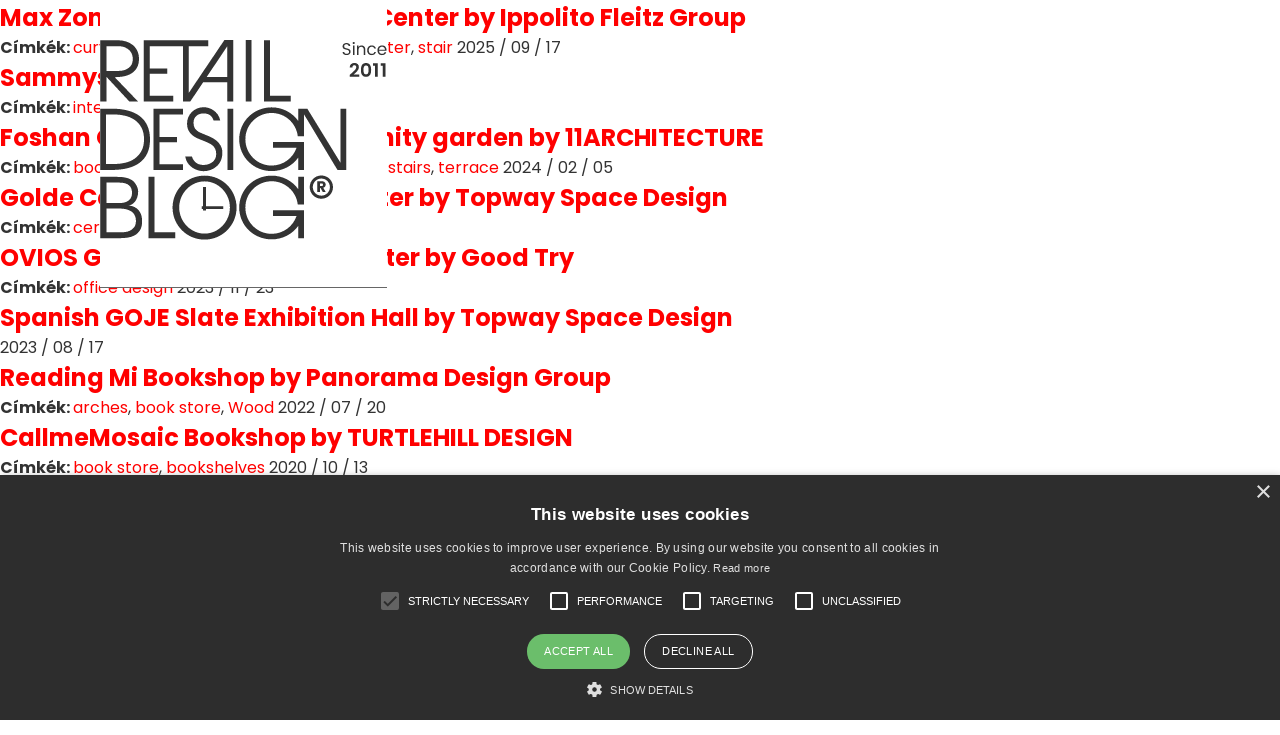

--- FILE ---
content_type: text/html; charset=UTF-8
request_url: https://retaildesignblog.net/locationcity/foshan/
body_size: 85849
content:
<!DOCTYPE html>
<html dir="ltr" lang="en-US">
<head>
	<meta http-equiv="Content-Type" content="text/html; charset=UTF-8" />
	<meta name="viewport" content="width=device-width, initial-scale=1, maximum-scale=1" />

	<title> &raquo; Cities &raquo; Foshan</title>

	<script src="https://retaildesignblog.net/wp-content/themes/rds-2023/j/jquery-2.2.4.min.js"></script>

	<meta name='robots' content='max-image-preview:large' />
	<style>img:is([sizes="auto" i], [sizes^="auto," i]) { contain-intrinsic-size: 3000px 1500px }</style>
	<link rel="alternate" type="application/rss+xml" title="Retail Design Blog &raquo; Feed" href="https://retaildesignblog.net/feed/" />
<link rel="alternate" type="application/rss+xml" title="Retail Design Blog &raquo; Comments Feed" href="https://retaildesignblog.net/comments/feed/" />
<link rel="alternate" type="application/rss+xml" title="Retail Design Blog &raquo; Foshan City Feed" href="https://retaildesignblog.net/locationcity/foshan/feed/" />
<link rel='stylesheet' id='wp-block-library-css' href='https://retaildesignblog.net/wp-includes/css/dist/block-library/style.min.css?ver=b0fb7232d24965701f17c24ea4af8207' type='text/css' media='all' />
<style id='classic-theme-styles-inline-css' type='text/css'>
/*! This file is auto-generated */
.wp-block-button__link{color:#fff;background-color:#32373c;border-radius:9999px;box-shadow:none;text-decoration:none;padding:calc(.667em + 2px) calc(1.333em + 2px);font-size:1.125em}.wp-block-file__button{background:#32373c;color:#fff;text-decoration:none}
</style>
<style id='global-styles-inline-css' type='text/css'>
:root{--wp--preset--aspect-ratio--square: 1;--wp--preset--aspect-ratio--4-3: 4/3;--wp--preset--aspect-ratio--3-4: 3/4;--wp--preset--aspect-ratio--3-2: 3/2;--wp--preset--aspect-ratio--2-3: 2/3;--wp--preset--aspect-ratio--16-9: 16/9;--wp--preset--aspect-ratio--9-16: 9/16;--wp--preset--color--black: #000000;--wp--preset--color--cyan-bluish-gray: #abb8c3;--wp--preset--color--white: #ffffff;--wp--preset--color--pale-pink: #f78da7;--wp--preset--color--vivid-red: #cf2e2e;--wp--preset--color--luminous-vivid-orange: #ff6900;--wp--preset--color--luminous-vivid-amber: #fcb900;--wp--preset--color--light-green-cyan: #7bdcb5;--wp--preset--color--vivid-green-cyan: #00d084;--wp--preset--color--pale-cyan-blue: #8ed1fc;--wp--preset--color--vivid-cyan-blue: #0693e3;--wp--preset--color--vivid-purple: #9b51e0;--wp--preset--gradient--vivid-cyan-blue-to-vivid-purple: linear-gradient(135deg,rgba(6,147,227,1) 0%,rgb(155,81,224) 100%);--wp--preset--gradient--light-green-cyan-to-vivid-green-cyan: linear-gradient(135deg,rgb(122,220,180) 0%,rgb(0,208,130) 100%);--wp--preset--gradient--luminous-vivid-amber-to-luminous-vivid-orange: linear-gradient(135deg,rgba(252,185,0,1) 0%,rgba(255,105,0,1) 100%);--wp--preset--gradient--luminous-vivid-orange-to-vivid-red: linear-gradient(135deg,rgba(255,105,0,1) 0%,rgb(207,46,46) 100%);--wp--preset--gradient--very-light-gray-to-cyan-bluish-gray: linear-gradient(135deg,rgb(238,238,238) 0%,rgb(169,184,195) 100%);--wp--preset--gradient--cool-to-warm-spectrum: linear-gradient(135deg,rgb(74,234,220) 0%,rgb(151,120,209) 20%,rgb(207,42,186) 40%,rgb(238,44,130) 60%,rgb(251,105,98) 80%,rgb(254,248,76) 100%);--wp--preset--gradient--blush-light-purple: linear-gradient(135deg,rgb(255,206,236) 0%,rgb(152,150,240) 100%);--wp--preset--gradient--blush-bordeaux: linear-gradient(135deg,rgb(254,205,165) 0%,rgb(254,45,45) 50%,rgb(107,0,62) 100%);--wp--preset--gradient--luminous-dusk: linear-gradient(135deg,rgb(255,203,112) 0%,rgb(199,81,192) 50%,rgb(65,88,208) 100%);--wp--preset--gradient--pale-ocean: linear-gradient(135deg,rgb(255,245,203) 0%,rgb(182,227,212) 50%,rgb(51,167,181) 100%);--wp--preset--gradient--electric-grass: linear-gradient(135deg,rgb(202,248,128) 0%,rgb(113,206,126) 100%);--wp--preset--gradient--midnight: linear-gradient(135deg,rgb(2,3,129) 0%,rgb(40,116,252) 100%);--wp--preset--font-size--small: 13px;--wp--preset--font-size--medium: 20px;--wp--preset--font-size--large: 36px;--wp--preset--font-size--x-large: 42px;--wp--preset--spacing--20: 0.44rem;--wp--preset--spacing--30: 0.67rem;--wp--preset--spacing--40: 1rem;--wp--preset--spacing--50: 1.5rem;--wp--preset--spacing--60: 2.25rem;--wp--preset--spacing--70: 3.38rem;--wp--preset--spacing--80: 5.06rem;--wp--preset--shadow--natural: 6px 6px 9px rgba(0, 0, 0, 0.2);--wp--preset--shadow--deep: 12px 12px 50px rgba(0, 0, 0, 0.4);--wp--preset--shadow--sharp: 6px 6px 0px rgba(0, 0, 0, 0.2);--wp--preset--shadow--outlined: 6px 6px 0px -3px rgba(255, 255, 255, 1), 6px 6px rgba(0, 0, 0, 1);--wp--preset--shadow--crisp: 6px 6px 0px rgba(0, 0, 0, 1);}:where(.is-layout-flex){gap: 0.5em;}:where(.is-layout-grid){gap: 0.5em;}body .is-layout-flex{display: flex;}.is-layout-flex{flex-wrap: wrap;align-items: center;}.is-layout-flex > :is(*, div){margin: 0;}body .is-layout-grid{display: grid;}.is-layout-grid > :is(*, div){margin: 0;}:where(.wp-block-columns.is-layout-flex){gap: 2em;}:where(.wp-block-columns.is-layout-grid){gap: 2em;}:where(.wp-block-post-template.is-layout-flex){gap: 1.25em;}:where(.wp-block-post-template.is-layout-grid){gap: 1.25em;}.has-black-color{color: var(--wp--preset--color--black) !important;}.has-cyan-bluish-gray-color{color: var(--wp--preset--color--cyan-bluish-gray) !important;}.has-white-color{color: var(--wp--preset--color--white) !important;}.has-pale-pink-color{color: var(--wp--preset--color--pale-pink) !important;}.has-vivid-red-color{color: var(--wp--preset--color--vivid-red) !important;}.has-luminous-vivid-orange-color{color: var(--wp--preset--color--luminous-vivid-orange) !important;}.has-luminous-vivid-amber-color{color: var(--wp--preset--color--luminous-vivid-amber) !important;}.has-light-green-cyan-color{color: var(--wp--preset--color--light-green-cyan) !important;}.has-vivid-green-cyan-color{color: var(--wp--preset--color--vivid-green-cyan) !important;}.has-pale-cyan-blue-color{color: var(--wp--preset--color--pale-cyan-blue) !important;}.has-vivid-cyan-blue-color{color: var(--wp--preset--color--vivid-cyan-blue) !important;}.has-vivid-purple-color{color: var(--wp--preset--color--vivid-purple) !important;}.has-black-background-color{background-color: var(--wp--preset--color--black) !important;}.has-cyan-bluish-gray-background-color{background-color: var(--wp--preset--color--cyan-bluish-gray) !important;}.has-white-background-color{background-color: var(--wp--preset--color--white) !important;}.has-pale-pink-background-color{background-color: var(--wp--preset--color--pale-pink) !important;}.has-vivid-red-background-color{background-color: var(--wp--preset--color--vivid-red) !important;}.has-luminous-vivid-orange-background-color{background-color: var(--wp--preset--color--luminous-vivid-orange) !important;}.has-luminous-vivid-amber-background-color{background-color: var(--wp--preset--color--luminous-vivid-amber) !important;}.has-light-green-cyan-background-color{background-color: var(--wp--preset--color--light-green-cyan) !important;}.has-vivid-green-cyan-background-color{background-color: var(--wp--preset--color--vivid-green-cyan) !important;}.has-pale-cyan-blue-background-color{background-color: var(--wp--preset--color--pale-cyan-blue) !important;}.has-vivid-cyan-blue-background-color{background-color: var(--wp--preset--color--vivid-cyan-blue) !important;}.has-vivid-purple-background-color{background-color: var(--wp--preset--color--vivid-purple) !important;}.has-black-border-color{border-color: var(--wp--preset--color--black) !important;}.has-cyan-bluish-gray-border-color{border-color: var(--wp--preset--color--cyan-bluish-gray) !important;}.has-white-border-color{border-color: var(--wp--preset--color--white) !important;}.has-pale-pink-border-color{border-color: var(--wp--preset--color--pale-pink) !important;}.has-vivid-red-border-color{border-color: var(--wp--preset--color--vivid-red) !important;}.has-luminous-vivid-orange-border-color{border-color: var(--wp--preset--color--luminous-vivid-orange) !important;}.has-luminous-vivid-amber-border-color{border-color: var(--wp--preset--color--luminous-vivid-amber) !important;}.has-light-green-cyan-border-color{border-color: var(--wp--preset--color--light-green-cyan) !important;}.has-vivid-green-cyan-border-color{border-color: var(--wp--preset--color--vivid-green-cyan) !important;}.has-pale-cyan-blue-border-color{border-color: var(--wp--preset--color--pale-cyan-blue) !important;}.has-vivid-cyan-blue-border-color{border-color: var(--wp--preset--color--vivid-cyan-blue) !important;}.has-vivid-purple-border-color{border-color: var(--wp--preset--color--vivid-purple) !important;}.has-vivid-cyan-blue-to-vivid-purple-gradient-background{background: var(--wp--preset--gradient--vivid-cyan-blue-to-vivid-purple) !important;}.has-light-green-cyan-to-vivid-green-cyan-gradient-background{background: var(--wp--preset--gradient--light-green-cyan-to-vivid-green-cyan) !important;}.has-luminous-vivid-amber-to-luminous-vivid-orange-gradient-background{background: var(--wp--preset--gradient--luminous-vivid-amber-to-luminous-vivid-orange) !important;}.has-luminous-vivid-orange-to-vivid-red-gradient-background{background: var(--wp--preset--gradient--luminous-vivid-orange-to-vivid-red) !important;}.has-very-light-gray-to-cyan-bluish-gray-gradient-background{background: var(--wp--preset--gradient--very-light-gray-to-cyan-bluish-gray) !important;}.has-cool-to-warm-spectrum-gradient-background{background: var(--wp--preset--gradient--cool-to-warm-spectrum) !important;}.has-blush-light-purple-gradient-background{background: var(--wp--preset--gradient--blush-light-purple) !important;}.has-blush-bordeaux-gradient-background{background: var(--wp--preset--gradient--blush-bordeaux) !important;}.has-luminous-dusk-gradient-background{background: var(--wp--preset--gradient--luminous-dusk) !important;}.has-pale-ocean-gradient-background{background: var(--wp--preset--gradient--pale-ocean) !important;}.has-electric-grass-gradient-background{background: var(--wp--preset--gradient--electric-grass) !important;}.has-midnight-gradient-background{background: var(--wp--preset--gradient--midnight) !important;}.has-small-font-size{font-size: var(--wp--preset--font-size--small) !important;}.has-medium-font-size{font-size: var(--wp--preset--font-size--medium) !important;}.has-large-font-size{font-size: var(--wp--preset--font-size--large) !important;}.has-x-large-font-size{font-size: var(--wp--preset--font-size--x-large) !important;}
:where(.wp-block-post-template.is-layout-flex){gap: 1.25em;}:where(.wp-block-post-template.is-layout-grid){gap: 1.25em;}
:where(.wp-block-columns.is-layout-flex){gap: 2em;}:where(.wp-block-columns.is-layout-grid){gap: 2em;}
:root :where(.wp-block-pullquote){font-size: 1.5em;line-height: 1.6;}
</style>
<link rel='stylesheet' id='theme-my-login-css' href='https://retaildesignblog.net/wp-content/plugins/theme-my-login/assets/styles/theme-my-login.min.css?ver=7.1.14' type='text/css' media='all' />
<script type="text/javascript" src="https://retaildesignblog.net/wp-includes/js/jquery/jquery.min.js?ver=3.7.1" id="jquery-core-js"></script>
<script type="text/javascript" src="https://retaildesignblog.net/wp-includes/js/jquery/jquery-migrate.min.js?ver=3.4.1" id="jquery-migrate-js"></script>
<link rel="https://api.w.org/" href="https://retaildesignblog.net/wp-json/" /><link rel="EditURI" type="application/rsd+xml" title="RSD" href="https://retaildesignblog.net/xmlrpc.php?rsd" />

<script type="text/javascript">
  // Create BP element on the window
  window["bp"] = window["bp"] || function () {
      (window["bp"].q = window["bp"].q || []).push(arguments);
  };
  window["bp"].l = 1 * new Date();

  // Insert a script tag on the top of the head to load bp.js
  scriptElement = document.createElement("script");
  firstScript = document.getElementsByTagName("script")[0];
  scriptElement.async = true;
  scriptElement.src = 'https://pixel.barion.com/bp.js';
  firstScript.parentNode.insertBefore(scriptElement, firstScript);
  window['barion_pixel_id'] = 'BP-EA0wOnEnYA-37';

  // Send init event
  bp('init', 'addBarionPixelId', window['barion_pixel_id']);
</script>
<!-- ## NXS/OG ## --><!-- ## NXSOGTAGS ## --><!-- ## NXS/OG ## -->

	<link rel="apple-touch-icon" sizes="57x57" href="https://retaildesignblog.net/wp-content/themes/rds-2023/i/favicon-57.png">
	<link rel="apple-touch-icon-precomposed" sizes="57x57" href="https://retaildesignblog.net/wp-content/themes/rds-2023/i/favicon-57.png">
	<link rel="apple-touch-icon" sizes="72x72" href="https://retaildesignblog.net/wp-content/themes/rds-2023/i/favicon-72.png">
	<link rel="apple-touch-icon" sizes="114x114" href="https://retaildesignblog.net/wp-content/themes/rds-2023/i/favicon-114.png">
	<link rel="apple-touch-icon" sizes="120x120" href="https://retaildesignblog.net/wp-content/themes/rds-2023/i/favicon-120.png">
	<link rel="apple-touch-icon" sizes="144x144" href="https://retaildesignblog.net/wp-content/themes/rds-2023/i/favicon-144.png">
	<link rel="apple-touch-icon" sizes="152x152" href="https://retaildesignblog.net/wp-content/themes/rds-2023/i/favicon-152.png">
	<meta name="msapplication-TileImage" content="https://retaildesignblog.net/wp-content/themes/rds-2023/i/favicon-144.png">
	<meta content="yes" name="apple-mobile-web-app-capable">

	
	<link href="https://retaildesignblog.net/wp-content/themes/rds-2023/j/select2/css/select2.min.css" rel="stylesheet" />
	<link href="https://fonts.googleapis.com/css?family=EB+Garamond|Poppins:400,500,600,700" rel="stylesheet">
	<link href="https://retaildesignblog.net/wp-content/themes/rds-2023/style.css?v=1769393083" rel="stylesheet" type="text/css" media="screen, projection" />
	<link rel="icon" type="image/png" href="https://retaildesignblog.net/wp-content/themes/rds-2023/i/favicon.png">
	<link rel="apple-touch-icon" href="https://retaildesignblog.net/wp-content/themes/rds-2023/i/apple-touch-icon.png">
	<link rel="stylesheet" href="https://retaildesignblog.net/wp-content/themes/rds-2023/j/fa/css/fa-svg-with-js.css" type="text/css" media="screen" />
	<link rel="stylesheet" href="https://retaildesignblog.net/wp-content/themes/rds-2023/responsive.css?v=1769393083" type="text/css" media="screen" />

	<script type="text/javascript">
	  var _gaq = _gaq || [];
	  _gaq.push(['_setAccount', 'UA-23144214-1']);
	  _gaq.push(['_trackPageview']);
	  (function() {
		var ga = document.createElement('script'); ga.type = 'text/javascript'; ga.async = true;
		ga.src = ('https:' == document.location.protocol ? 'https://ssl' : 'http://www') + '.google-analytics.com/ga.js';
		var s = document.getElementsByTagName('script')[0]; s.parentNode.insertBefore(ga, s);
	  })();
	</script>

	<!-- Google Tag Manager -->
	<script>(function(w,d,s,l,i){w[l]=w[l]||[];w[l].push({'gtm.start':
	new Date().getTime(),event:'gtm.js'});var f=d.getElementsByTagName(s)[0],
	j=d.createElement(s),dl=l!='dataLayer'?'&l='+l:'';j.async=true;j.src=
	'https://www.googletagmanager.com/gtm.js?id='+i+dl;f.parentNode.insertBefore(j,f);
	})(window,document,'script','dataLayer','GTM-NJ3KR9ZS');</script>
	<!-- End Google Tag Manager -->

</head>


<body class="archive tax-locationcity term-foshan term-68847 chrome not_logged_in">

	<!-- Google Tag Manager (noscript) -->
	<noscript><iframe src="https://www.googletagmanager.com/ns.html?id=GTM-NJ3KR9ZS"
	height="0" width="0" style="display:none;visibility:hidden"></iframe></noscript>
	<!-- End Google Tag Manager (noscript) -->

<div id="free_warning_modal" class="z1000 pf l0 r0 t0 b0 n100 dn">
	<div class="ib n20 ar lh100 the_close_free_warning subscribe_close mobileonly"><img src="https://retaildesignblog.net/wp-content/themes/rds-2023/i/close-light-black.svg" width="20" height="20" alt="Close" class="ar vm subscribe_close fade"></div>
	<div class="inner bwhite p30 vam ma">
		<div class="subscribe_head mb20"><h3 class="ib n80 al vt cblack fmedium headline fs18px">Subscribe to Retail Design blog premium account!</h3><div class="ib n20 ar lh100 the_close_free_warning desktoponly"><img src="https://retaildesignblog.net/wp-content/themes/rds-2023/i/close-light-black.svg" width="20" height="20" alt="Close" class="ar vm subscribe_close fade"></div></div>

		<p class="mb20 the_intro_text">Get an unrestricted access to all the blog and those extraodinary functions that can help your business grow in a continuously changing industry.</p>
		<div class="try_free ib vt n33">
			<small class="bl mb20">Register & subscribe to a premium membership!</small>
			<a href="https://retaildesignblog.net/registration/" class="btn bgrey cwhite">Register</a>
		</div><div class="try_month ib vt n33">
			<small class="bl mb45">Subscribe for 9.9 EUR/month</small>
			<a href="https://retaildesignblog.net/profile/edit-profile/" class="btn bgrey cwhite">Subscribe now</a>
		</div><div class="try_year ib vt n33">
			<small class="bl mb20">Subscribe special price for 99 EUR/year</small>
			<a href="https://retaildesignblog.net/profile/edit-profile/" class="btn bgrey cwhite">Subscribe now</a>
		</div>
	</div>
</div>
<nav id="side_menu" class="n33 bwhite fs14px fmedium lh180 pf z4">
	<div class="vam">
	<div class="p30">
		<ul class="menu side_first n100 mb30 pb30 bbs"><li id="menu-item-266582" class="menu-item menu-item-type-post_type menu-item-object-page menu-item-266582"><a href="https://retaildesignblog.net/about-us/">About us</a></li><li id="menu-item-266583" class="menu-item menu-item-type-post_type menu-item-object-page menu-item-266583"><a href="https://retaildesignblog.net/submit-your-story/">Submit your story</a></li><li id="menu-item-266584" class="menu-item menu-item-type-post_type menu-item-object-page menu-item-266584"><a href="https://retaildesignblog.net/advertise/">Advertise</a></li><li id="menu-item-266619" class="menu-item menu-item-type-post_type menu-item-object-page menu-item-266619"><a href="https://retaildesignblog.net/about-us/">Contact</a></li><li id="menu-item-266586" class="menu-item menu-item-type-post_type menu-item-object-page menu-item-266586"><a href="https://retaildesignblog.net/legal/">Legal</a></li></ul>
		<ul class="menu side_third n100 mb30 pb30 bbs"><li id="menu-item-292509" class="menu-item menu-item-type-post_type menu-item-object-page menu-item-292509"><a href="https://retaildesignblog.net/advanced-search/">Search</a></li><li id="menu-item-292511" class="menu-item menu-item-type-post_type menu-item-object-page menu-item-292511"><a href="https://retaildesignblog.net/map-search/">Map</a></li></ul>
		<ul class="menu side_second n100"><li id="menu-item-266587" class="menu-item menu-item-type-taxonomy menu-item-object-category menu-item-266587"><a href="https://retaildesignblog.net/category/spaces/store-design/">store design</a></li><li id="menu-item-266588" class="menu-item menu-item-type-taxonomy menu-item-object-category menu-item-266588"><a href="https://retaildesignblog.net/category/spaces/hotels-and-restaurants/">hotels &#038; restaurants</a></li><li id="menu-item-266589" class="menu-item menu-item-type-taxonomy menu-item-object-category menu-item-266589"><a href="https://retaildesignblog.net/category/spaces/exhibit-design/">exhibit design</a></li><li id="menu-item-266590" class="menu-item menu-item-type-taxonomy menu-item-object-category menu-item-266590"><a href="https://retaildesignblog.net/category/spaces/office-healthcare/">office &#038; healthcare</a></li><li id="menu-item-266591" class="menu-item menu-item-type-taxonomy menu-item-object-category menu-item-266591"><a href="https://retaildesignblog.net/category/products/furniture-2/">furniture</a></li><li id="menu-item-266592" class="menu-item menu-item-type-taxonomy menu-item-object-category menu-item-266592"><a href="https://retaildesignblog.net/category/products/lighting/">lighting</a></li><li id="menu-item-266593" class="menu-item menu-item-type-taxonomy menu-item-object-category menu-item-266593"><a href="https://retaildesignblog.net/category/products/fashion-design-2/">fashion &#038; design</a></li><li id="menu-item-266594" class="menu-item menu-item-type-taxonomy menu-item-object-category menu-item-266594"><a href="https://retaildesignblog.net/category/products/design-products/">materials</a></li><li id="menu-item-266595" class="menu-item menu-item-type-taxonomy menu-item-object-category menu-item-266595"><a href="https://retaildesignblog.net/category/visual/branding/">branding</a></li><li id="menu-item-266597" class="menu-item menu-item-type-taxonomy menu-item-object-category menu-item-266597"><a href="https://retaildesignblog.net/category/visual/visual-merchandising/">visual merchandising</a></li><li id="menu-item-266598" class="menu-item menu-item-type-taxonomy menu-item-object-category menu-item-266598"><a href="https://retaildesignblog.net/category/styles/eco/">eco</a></li></ul>
		<div class="the_login_form pt30 menu">
					</div>
	</div>
	</div>
</nav>

<div id="the_search_fs" class="n100 h100 pf z10 bwhite dn z999">
	<img src="https://retaildesignblog.net/wp-content/themes/rds-2023/i/close-black.svg" width="25" height="25" alt="Close" class="fade bl pa closesearch" />
	<div class="vam">
	<div class="n70 ma">

		
		<form method="get" id="the_searchform" class="ex_sf_header" attr-type="post" action="https://retaildesignblog.net/">
					<div class="n50 fl keyword input_cont mb15 ">
						<div class="inner pr20">
							<input type="text" name="keyword" class="keyword_input_header_post n100 p0 bl fs14px" placeholder="Search" value="" />
						</div>
					</div>

					<div class="n50 fl cats input_cont mb15 ">
						<div id="post_the_tax_select-category" class="the_category_dd_header the_tags n100 taxonomy-load vm" name="category" attr-taxonomy="category" multiple="multiple">Select categories</div>
					</div>

					<div class="n50 fl tags input_cont mb40 ">
						<div class="inner pr20">
							<div id="post_the_tax_select-post_tag" class="the_post_tag_dd_header the_tags n100 taxonomy-load vm" name="tag" attr-taxonomy="post_tag" multiple="multiple">Select tags</div>
						</div>
					</div>

					<div class="n50 fl cities input_cont mb40 ">
						<div id="post_the_tax_select-locationcity" class="the_locationcity_dd_header the_tags n100 taxonomy-load vm" name="locationcity" attr-taxonomy="locationcity" multiple="multiple">Select cities</div>
					</div>

					<div class="n100 fl keyword_and_order input_cont">

						<div class="n50 bl fl">
							<div class="inner pr20">
								<select name="sortposts" class="sortposts_dd_header orderby n100 bl" placeholder="Order by" tabindex="-1" aria-hidden="true">
									<option value="date_desc" >Date descending</option>
									<option value="date_asc" >Date ascending</option>
								</select>
							</div>
						</div>

						<div class="n50 bl fr"><input type="submit" id="go_search" class="submit btn bgrey cwhite bl btn_submit fs18px fr freewarning" value="Search"></div>

						<div class="cl"></div>

					</div>
		</form>
	</div>
	</div>
</div>

<div class="content">

	
		
	<div class="navigation">
		<div class="fl"></div>
		<div class="fr"></div>
		<div class="cl"></div>
	</div>

	
		<h2><a href="https://retaildesignblog.net/2025/09/17/max-zone-show-office-sales-center-by-ippolito-fleitz-group/" title="Max Zone Show Office &#038; Sales Center by Ippolito Fleitz Group">Max Zone Show Office &#038; Sales Center by Ippolito Fleitz Group</a></h2>
		<b>Címkék: </b><a href="https://retaildesignblog.net/tag/curved/" rel="tag">curved</a>, <a href="https://retaildesignblog.net/tag/office/" rel="tag">office</a>, <a href="https://retaildesignblog.net/tag/reception-area/" rel="tag">reception area</a>, <a href="https://retaildesignblog.net/tag/sales-center/" rel="tag">sales center</a>, <a href="https://retaildesignblog.net/tag/stair/" rel="tag">stair</a>		2025 / 09 / 17 
	
		<h2><a href="https://retaildesignblog.net/2025/06/05/sammys-nouvelle-france-hall/" title="Sammys Nouvelle France Hall">Sammys Nouvelle France Hall</a></h2>
		<b>Címkék: </b><a href="https://retaildesignblog.net/tag/interior-design/" rel="tag">interior design</a>		2025 / 06 / 05 
	
		<h2><a href="https://retaildesignblog.net/2024/02/05/foshan-owspace-and-community-garden-by-11architecture/" title="Foshan OWSPACE and Community garden by 11ARCHITECTURE">Foshan OWSPACE and Community garden by 11ARCHITECTURE</a></h2>
		<b>Címkék: </b><a href="https://retaildesignblog.net/tag/bookstore/" rel="tag">book store</a>, <a href="https://retaildesignblog.net/tag/cafe/" rel="tag">café</a>, <a href="https://retaildesignblog.net/tag/community/" rel="tag">Community</a>, <a href="https://retaildesignblog.net/tag/staircase/" rel="tag">staircase</a>, <a href="https://retaildesignblog.net/tag/stairs/" rel="tag">stairs</a>, <a href="https://retaildesignblog.net/tag/terrace/" rel="tag">terrace</a>		2024 / 02 / 05 
	
		<h2><a href="https://retaildesignblog.net/2024/01/08/golde-ceramic-tiles-headquarter-by-topway-space-design/" title="Golde Ceramic Tiles Headquarter by Topway Space Design">Golde Ceramic Tiles Headquarter by Topway Space Design</a></h2>
		<b>Címkék: </b><a href="https://retaildesignblog.net/tag/ceramic-tile/" rel="tag">ceramic tile</a>, <a href="https://retaildesignblog.net/tag/ceramics/" rel="tag">ceramics</a>		2024 / 01 / 08 
	
		<h2><a href="https://retaildesignblog.net/2023/11/23/ovios-global-headquarter-center-by-good-try/" title="OVIOS Global Headquarter Center by Good Try">OVIOS Global Headquarter Center by Good Try</a></h2>
		<b>Címkék: </b><a href="https://retaildesignblog.net/tag/office-design/" rel="tag">office design</a>		2023 / 11 / 23 
	
		<h2><a href="https://retaildesignblog.net/2023/08/17/spanish-goje-slate-exhibition-hall-by-topway-space-design/" title="Spanish GOJE Slate Exhibition Hall by Topway Space Design">Spanish GOJE Slate Exhibition Hall by Topway Space Design</a></h2>
				2023 / 08 / 17 
	
		<h2><a href="https://retaildesignblog.net/2022/07/20/reading-mi-bookshop-by-panorama-design-group/" title="Reading Mi Bookshop by Panorama Design Group">Reading Mi Bookshop by Panorama Design Group</a></h2>
		<b>Címkék: </b><a href="https://retaildesignblog.net/tag/arches/" rel="tag">arches</a>, <a href="https://retaildesignblog.net/tag/bookstore/" rel="tag">book store</a>, <a href="https://retaildesignblog.net/tag/wood/" rel="tag">Wood</a>		2022 / 07 / 20 
	
		<h2><a href="https://retaildesignblog.net/2020/10/13/callmemosaic-bookshop-by-turtlehill-design/" title="CallmeMosaic Bookshop by TURTLEHILL DESIGN">CallmeMosaic Bookshop by TURTLEHILL DESIGN</a></h2>
		<b>Címkék: </b><a href="https://retaildesignblog.net/tag/bookstore/" rel="tag">book store</a>, <a href="https://retaildesignblog.net/tag/bookshelves/" rel="tag">bookshelves</a>		2020 / 10 / 13 
	
		<h2><a href="https://retaildesignblog.net/2019/10/29/virg-casa-headquarters-by-foshan-topway-design/" title="VIRG casa Headquarters by FOSHAN TOPWAY DESIGN">VIRG casa Headquarters by FOSHAN TOPWAY DESIGN</a></h2>
		<b>Címkék: </b><a href="https://retaildesignblog.net/tag/exhibition/" rel="tag">exhibition</a>, <a href="https://retaildesignblog.net/tag/furniture-store/" rel="tag">furniture store</a>, <a href="https://retaildesignblog.net/tag/led-wall/" rel="tag">LED wall</a>		2019 / 10 / 29 
	
		<h2><a href="https://retaildesignblog.net/2018/12/20/zhaoyang-o-cube-by-black-home/" title="Zhaoyang O Cube by Black Home">Zhaoyang O Cube by Black Home</a></h2>
		<b>Címkék: </b><a href="https://retaildesignblog.net/tag/colourful/" rel="tag">colourful</a>, <a href="https://retaildesignblog.net/tag/light-fixtures/" rel="tag">light fixtures</a>, <a href="https://retaildesignblog.net/tag/meeting-rooms/" rel="tag">meeting rooms</a>, <a href="https://retaildesignblog.net/tag/office/" rel="tag">office</a>		2018 / 12 / 20 
	
	<div class="navigation">
		<div class="fl"></div>
		<div class="fr"></div>
		<div class="cl"></div>
	</div>
	
	</div>

<aside class="n33 ib vt">

	<div class="n100 menu_right bwhite ib vt fr pr z4">
		<div class="pl100">

		<a href="https://retaildesignblog.net" title="Retail Design Blog" id="logo" class="bl pt40 mb30 bbsgrey">
			<img src="https://retaildesignblog.net/wp-content/themes/rds-2023/i/rdb-logo-10.svg" width="287" height="200" alt="Retail Design Blog"/>
		</a>
		<ul class="the_social social">
	<li><a href="https://www.facebook.com/retaildesignblog/" class="vm ib bdgrey facebook" target="_blank"><img src="https://retaildesignblog.net/wp-content/themes/rds-2023/i/facebook.svg" width="18" height="18" alt="facebook" /></a></li>
	<li><a href="https://twitter.com/@RetailDesignBG" class="vm ib bdgrey twitter" target="_blank"><img src="https://retaildesignblog.net/wp-content/themes/rds-2023/i/twitter.svg" width="18" height="18" alt="twitter" /></a></li>
	<li><a href="https://www.instagram.com/retaildesignblog/" class="vm ib bdgrey instagram" target="_blank"><img src="https://retaildesignblog.net/wp-content/themes/rds-2023/i/instagram.svg" width="18" height="18" alt="instagram" /></a></li>
	<li><a href="https://pinterest.com/retaildesignbg/" class="vm ib bdgrey pinterest" target="_blank"><img src="https://retaildesignblog.net/wp-content/themes/rds-2023/i/pinterest.svg" width="18" height="18" alt="pinterest" /></a></li>
	<li><a href="https://www.linkedin.com/in/retail-design-blog-47b6643a/" class="vm ib bdgrey linkedin" target="_blank"><img src="https://retaildesignblog.net/wp-content/themes/rds-2023/i/linkedin.svg" width="18" height="18" alt="linkedin" /></a></li>
</ul>
		</div>
	</div>

	<div class="the_stat pl100 mb30 cle">
		
		<div class="the_stat mb30">
			<p>Published projects: <strong>24076</strong></p>
			<p>Registered users: <strong>36203</strong></p>
		</div>

		<a href="https://retaildesignblog.net/submit-your-story/" class="btn cblack outline fs18px lh100 bl mb10">Submit your story for Free</a>
		<a href="https://retaildesignblog.net/registration/" class="btn cblack outline fs18px lh100 bl mb40">Create Profile</a>

	</div>

	
	<div class="populars pl100 pb30 cle fs12px">
		
		<span class="p10 bl job_type_select ttu ls1 fsemi bgrey cwhite">Popular projects</span>

		<div class="the_job_image">
			<a href="https://retaildesignblog.net/2021/09/28/%22-where-monochromatic-and-vibrant-tones-exist-in-harmony/"><img src="https://retaildesignblog.net/wp-content/uploads/2021/09/1_22__190820-300x300.jpg" class="img100" alt="%22 - Where monochromatic and vibrant tones exist in harmony" /></a>
		</div>

		<div id="the-popular-projects" class="the_project_list the_jobs_list p10 blgrey">
			<ul class="the_project_items the_job_items">
									<li class="the_post_item the_job_item mb10 pb10">
						<a href="https://retaildesignblog.net/2021/09/28/%22-where-monochromatic-and-vibrant-tones-exist-in-harmony/" class="the_post_url bl"><h4 class="post_number gara fs24px cgrey2 ib vm flight n15">1</h4><span class="post_title fs12px fmedium ib n85 vm ls2">%22 - Where monochromatic and vibrant tones exist in harmony <small>(182858)</small></span></a>
					</li>
									<li class="the_post_item the_job_item mb10 pb10">
						<a href="https://retaildesignblog.net/2019/05/23/9-81-park/" class="the_post_url bl"><h4 class="post_number gara fs24px cgrey2 ib vm flight n15">2</h4><span class="post_title fs12px fmedium ib n85 vm ls2">9.81 Park <small>(157783)</small></span></a>
					</li>
									<li class="the_post_item the_job_item mb10 pb10">
						<a href="https://retaildesignblog.net/2022/06/21/ansan-service-area/" class="the_post_url bl"><h4 class="post_number gara fs24px cgrey2 ib vm flight n15">3</h4><span class="post_title fs12px fmedium ib n85 vm ls2">Ansan Service area <small>(110844)</small></span></a>
					</li>
									<li class="the_post_item the_job_item mb10 pb10">
						<a href="https://retaildesignblog.net/2025/01/13/donut-of-curiosity-store/" class="the_post_url bl"><h4 class="post_number gara fs24px cgrey2 ib vm flight n15">4</h4><span class="post_title fs12px fmedium ib n85 vm ls2">Donut of Curiosity store <small>(101804)</small></span></a>
					</li>
									<li class="the_post_item the_job_item mb10 pb10">
						<a href="https://retaildesignblog.net/2022/09/12/gh-tai-po-cinema/" class="the_post_url bl"><h4 class="post_number gara fs24px cgrey2 ib vm flight n15">5</h4><span class="post_title fs12px fmedium ib n85 vm ls2">GH Tai Po Cinema <small>(85563)</small></span></a>
					</li>
									<li class="the_post_item the_job_item mb10 pb10">
						<a href="https://retaildesignblog.net/2022/09/14/lualdi-teatro-la-bella-partition-system-by-andrea-boschetti/" class="the_post_url bl"><h4 class="post_number gara fs24px cgrey2 ib vm flight n15">6</h4><span class="post_title fs12px fmedium ib n85 vm ls2">Lualdi Teatro La Bella partition system by Andrea Boschetti <small>(83415)</small></span></a>
					</li>
									<li class="the_post_item the_job_item mb10 pb10">
						<a href="https://retaildesignblog.net/2015/07/12/alpstories-community-store-by-brigada-zagreb-croatia/" class="the_post_url bl"><h4 class="post_number gara fs24px cgrey2 ib vm flight n15">7</h4><span class="post_title fs12px fmedium ib n85 vm ls2">AlpStories Community Store by Brigada, Zagreb - Croatia <small>(78086)</small></span></a>
					</li>
									<li class="the_post_item the_job_item mb10 pb10">
						<a href="https://retaildesignblog.net/2024/02/29/de-stul-wood-printed-furniture-by-vasily-aleev/" class="the_post_url bl"><h4 class="post_number gara fs24px cgrey2 ib vm flight n15">8</h4><span class="post_title fs12px fmedium ib n85 vm ls2">De Stul. Wood Printed Furniture by Vasily Aleev <small>(77183)</small></span></a>
					</li>
									<li class="the_post_item the_job_item mb10 pb10">
						<a href="https://retaildesignblog.net/2024/09/03/lotte-cinema-suwon-a-creative-cinema-hub/" class="the_post_url bl"><h4 class="post_number gara fs24px cgrey2 ib vm flight n15">9</h4><span class="post_title fs12px fmedium ib n85 vm ls2">Lotte Cinema Suwon: A Creative Cinema Hub <small>(70830)</small></span></a>
					</li>
									<li class="the_post_item the_job_item mb10 pb10">
						<a href="https://retaildesignblog.net/2024/06/05/if-zara-home-rebrands-as-luxury/" class="the_post_url bl"><h4 class="post_number gara fs24px cgrey2 ib vm flight n15">10</h4><span class="post_title fs12px fmedium ib n85 vm ls2">If Zara Home rebrands as luxury <small>(70655)</small></span></a>
					</li>
							</ul>
		</div>

	</div>
	
	
	
	<div class="partners pl100 cle">

		<h3 class="ttu fs12px ls1 cgrey3 mb30 lh100 fsemi">Media partners</h3>

	
	

				
		<div class="sponsored_by">

			<h3 class="ttu fs12px ls1 cgrey3 mb30 lh100 fsemi">Sponsored by</h3>
			<div id="sponsor-slider" class="owl-carousel">
				
									<a href="https://hoteldecorgroup.com/" class="fade bl"><img src="https://retaildesignblog.net/wp-content/uploads/2020/11/slider-1-300x300.jpg" alt="slider-1" /></a>
										<a href="https://hoteldecorgroup.com/" class="fade bl"><img src="https://retaildesignblog.net/wp-content/uploads/2020/11/slider-2-300x300.jpg" alt="slider-2" /></a>
										<a href="https://hoteldecorgroup.com/" class="fade bl"><img src="https://retaildesignblog.net/wp-content/uploads/2020/11/slider-3-300x300.jpg" alt="slider-3" /></a>
					
				
			</div>
				
			<div class="sponsor-bottom ac p15">
				<a href="https://hoteldecorgroup.com/" class="fade bl">
					<img src="https://retaildesignblog.net/wp-content/themes/rds-2023/i/hotel-decor-group-logo.svg" width="170" height="68" class="bl ma" alt="Hotel Decor Group logo" />
					<p class="fs14px cwhite mt20">Furniture manufacturer for the residential sector, hotels and palaces</p>
				</a>
			</div>

		</div>


	</div>

</aside><footer id="footer" class="n9 pr z99 bwhite">
	<div class="inner">

		<div class="register_widget pt120">
			<div class="the_content">
								<div class="the_register_section mb60">
					<section class="free_section register_sections ib vt n50 the_content pr30">
					<h3>Free</h3>
<h5>subscription includes</h5>
<hr />
<ul>
<li>Free project publication</li>
<li>Free profile and projects handling</li>
<li>Community access</li>
<li>Communicate with all members of the community</li>
<li>Daily and weekly new posts</li>
<li>Archive of more than 24076 articles</li>
<li>Search in thousands of job offers</li>
</ul>
					</section><section class="premium_section register_sections ib vt n50 the_content pl30">
					<h3>Premium</h3>
<h5>subscription includes</h5>
<hr />
<ul>
<li>Exclusive design searching tool engine</li>
<li>Unrestricted access to Retail design blog services</li>
<li>Free project publication</li>
<li>Free profile and projects handling</li>
<li>Bookmark your favorite projects</li>
<li>Offline projects consultation (without internet connection)</li>
<li>Projects on map</li>
<li>Plan your &#8220;design road trip&#8221;</li>
<li>Save and share every projects</li>
<li>Printing projects version</li>
<li>Communicate with all members of the community</li>
<li>Community access</li>
<li>Daily and weekly new posts</li>
<li>Archive of more than 24076 articles</li>
<li>Search in thousands of job offers</li>
<li>Apply to job offers easily</li>
</ul>
					</section>
				</div>

				<section class="intro ac">
					<img src="https://retaildesignblog.net/wp-content/themes/rds-2023/i/clock.svg" width="40" height="40" class="clock mb30" alt="clock" />
					<strong class="fs16px fsemi bl mb40">Start your full access to Retail design blog</strong>
					<a href="https://retaildesignblog.net/registration/#register_content" class="btn bgrey cwhite ib btn_submit">Sign up</a>
				</section>

			</div>
		</div>

		<ul class="the_social ac social mb120">
			<li><a href="https://www.facebook.com/retaildesignblog/" class="vm ib bdgrey facebook" target="_blank"><img src="https://retaildesignblog.net/wp-content/themes/rds-2023/i/facebook.svg" width="18" height="18" alt="facebook" /></a></li>
			<li><a href="https://twitter.com/@RetailDesignBG" class="vm ib bdgrey twitter" target="_blank"><img src="https://retaildesignblog.net/wp-content/themes/rds-2023/i/twitter.svg" width="18" height="18" alt="twitter" /></a></li>
			<li><a href="https://www.instagram.com/retaildesignblog/" class="vm ib bdgrey instagram" target="_blank"><img src="https://retaildesignblog.net/wp-content/themes/rds-2023/i/instagram.svg" width="18" height="18" alt="instagram" /></a></li>
			<li><a href="https://pinterest.com/retaildesignbg/" class="vm ib bdgrey pinterest" target="_blank"><img src="https://retaildesignblog.net/wp-content/themes/rds-2023/i/pinterest.svg" width="18" height="18" alt="pinterest" /></a></li>
			<li><a href="https://www.linkedin.com/in/retail-design-blog-47b6643a/" class="vm ib bdgrey linkedin" target="_blank"><img src="https://retaildesignblog.net/wp-content/themes/rds-2023/i/linkedin.svg" width="18" height="18" alt="linkedin" /></a></li>
		</ul>

		<nav class="footermenu mb25 ac ttu fs12px ls2 pb25">
			<ul class="menu"><li class="menu-item menu-item-type-post_type menu-item-object-page menu-item-266582"><a href="https://retaildesignblog.net/about-us/">About us</a></li><li class="menu-item menu-item-type-post_type menu-item-object-page menu-item-266583"><a href="https://retaildesignblog.net/submit-your-story/">Submit your story</a></li><li class="menu-item menu-item-type-post_type menu-item-object-page menu-item-266584"><a href="https://retaildesignblog.net/advertise/">Advertise</a></li><li class="menu-item menu-item-type-post_type menu-item-object-page menu-item-266619"><a href="https://retaildesignblog.net/about-us/">Contact</a></li><li class="menu-item menu-item-type-post_type menu-item-object-page menu-item-266586"><a href="https://retaildesignblog.net/legal/">Legal</a></li></ul>
		</nav>

		<div class="footerlast mt25"><div class="copy_left ib al n50 ls1 fs12px">&copy; 2011-2026 mobilia-artica ltd.<img src="https://retaildesignblog.net/wp-content/themes/rds-2023/i/barion-card-strip-intl__small.png" alt="Barion logo" width="250" height="20" class="vm" /></div><div class="copy_right ib ar n50"><a href="https://kissmiklos.com/" target="_blank" class="kissmiklos ls1 cblack fs12px mr10 pr10">designed by kissmiklos</a><a href="https://bacsoattila.hu/" target="_blank" class="bacsoattila ls1 cblack fs12px">developed by attila bacsó</a></div></div>

	</div>

</footer>

<script type="text/javascript" id="theme-my-login-js-extra">
/* <![CDATA[ */
var themeMyLogin = {"action":"","errors":[]};
/* ]]> */
</script>
<script type="text/javascript" src="https://retaildesignblog.net/wp-content/plugins/theme-my-login/assets/scripts/theme-my-login.min.js?ver=7.1.14" id="theme-my-login-js"></script>
	

	<script src="https://retaildesignblog.net/wp-content/themes/rds-2023/j/select2/js/select2.min.js"></script>
	<link href="https://retaildesignblog.net/wp-content/themes/rds-2023/j/owl/owl.carousel.min.css" rel="stylesheet">
	<script src="https://retaildesignblog.net/wp-content/themes/rds-2023/j/owl/owl.carousel.min.js"></script>
	<link rel="stylesheet" href="https://retaildesignblog.net/wp-content/themes/rds-2023/j/swp/css/swipebox.min.css">
	<script src="https://retaildesignblog.net/wp-content/themes/rds-2023/j/swp/js/jquery.swipebox.js"></script>

	<script type="text/javascript">
	jQuery(document).ready(function($){

		$(`a[rel='swipebox']`).swipebox({useCSS:true, useSVG:false});

		// HOME SPECIAL OFFER
		$("#the_special_offer_button").click(function(e) {
			$('#the_special_offer').toggleClass('opened')
		})

		// AFTER SUBMIT REGISTRATION
		$(document).on('gform_confirmation_loaded', function(event, formId)
		{

			switch(formId) {
			  case 1:
			    console.log(`SUBMITTED REGISTRATION`);
			    break;
			  case 2:
			    console.log(`SUBMITTED STORY`);
			    break;
			}

		});

	// APPLY COUPON

		$('form#the_coupon_upload').on('submit', function(e) {
			
			e.preventDefault();

			var message_element = $('#the_message');
			var the_coupon = $('#the_coupon_code').val();
			var the_user_id = $('#the_coupon_code').attr('attr-user_id');

			if ( the_coupon == "" ) {
				return;
			}

			var ajaxRequest;

			ajaxRequest= $.ajax({
				type: "POST",
				url: "https://retaildesignblog.net/wp-content/themes/rds-2023/ajax-send_coupon.php",
			    data: {
			    	the_coupon: the_coupon,
			    	the_user_id: the_user_id
			    }
			});

			ajaxRequest.done(function (response, textStatus, jqXHR){

				//console.log(response);

				if ( response == "OK-Yearly" ) {
					the_message = "The 1 year coupon has applied to your account.";
					$('#the_coupon_send').addClass('dn');
					$('#the_refresh_profile').removeClass('dn');
				} else if ( response == "OK-Monthly" ) {
					the_message = "The 1 month coupon has applied to your account.";
					$('#the_coupon_send').addClass('dn');
					$('#the_refresh_profile').removeClass('dn');
				} else {
					the_message = "The coupon code is invalid.";
				}
				$(message_element).html(the_message);

			});

			ajaxRequest.fail(function (){
				$(message_element).html('Error while sending data.');
			});


		});

		// EU VAT CHECK

		$("#input_5_10").change(function(e) {

			$('#input_5_13').val('');
		
		});

		$("ul#input_5_3 li").click(function(e) {

			if ( ! $(this).hasClass('gchoice_5_3_3') ) {
				$('#field_5_12').html('');
				$('#gform_submit_button_5').removeClass('dnone');
			}

		});


		$(document).on('keyup paste','input#input_5_13',function(e) {

			var the_country = $('#input_5_10 option:selected').val();

			if ( !the_country ) {$(this).val('');return;}

			var the_country_prefix = $('#input_5_10 option:selected').text();
			
			the_country_prefix = the_country_prefix.slice(0,2);

			var eu_vat_number_length = $(this).val().length;
			var eu_vat_number = $(this).val();
			if ( eu_vat_number_length > 11 ) {return;}

			var the_eu_vat_number = the_country_prefix + eu_vat_number;
			
			// console.log("the_eu_vat_number: "+the_eu_vat_number);

			var ajaxRequest;
			ajaxRequest= $.ajax({
			    url: "https://retaildesignblog.net/wp-content/themes/rds-2023/ajax-check_euvat_nr.php",
			    type: "post",
			    data: {
			    	the_eu_vat_number: the_eu_vat_number
			    }
			});

			ajaxRequest.done(function (response, textStatus, jqXHR){

				if ( response === "invalid" ) {
					
					$('#field_5_12').html('The EU VAT number is invalid. Please enter a new one, or choose Individual.');
					$('#gform_submit_button_5').addClass('dnone');

				} else {

					var company_info = JSON.parse(response);
					var company_name = company_info['company_name'];
					var company_address = company_info['company_address'];

					if ( company_name && company_address && company_name != "" && company_address != "" ) {
						$('#field_5_12').html('');
						$('#input_5_2').val(company_name);
						$('#input_5_8').val(company_address);
						$('#gform_submit_button_5').removeClass('dnone');
					}


				}

			});

			ajaxRequest.fail(function (){
				console.log('Error while sending data.');
			});

		
		});


		/*$(".menu_opener").click(function(e) {
			e.preventDefault();
		});*/


		$(".gosearch, .closesearch").click(function(e) {
			e.preventDefault();
			if ($(this).hasClass('freewarning')) {return;}
			$('#the_search_fs').slideToggle('medium', function() {
			});
		});

		$(".nav_opener").click(function(e) {

			e.preventDefault();
			$('.nav_opener').addClass('dnone');
			$('.nav_closer').removeClass('dnone');

			$('#side_menu').animate({
				opacity: 1,
				left: "0",
			}, 500, function() {

				// Close complete.

				$('#side_menu').removeClass('closed');
				$('#side_menu').addClass('opened');

			});

		});


		var screen_size = {
		  width: window.innerWidth || document.body.clientWidth,
		  height: window.innerHeight || document.body.clientHeight
		}

		if (screen_size['width']>767) {
			var toleft="-33.33%";
		} else {
			var toleft="-100%";
		}

		$(".nav_closer").click(function(e) {
			
			e.preventDefault();
			$('.nav_opener').removeClass('dnone');
			$('.nav_closer').addClass('dnone');

			$('#side_menu').animate({
			opacity: 1,
			left: toleft,
			}, 500, function() {

			// Close complete.

			$('#side_menu').addClass('closed');
			$('#side_menu').removeClass('opened');

			});
		});

		$(".nav_opener_mobile, .nav_closer_mobile").click(function(e) {

			e.preventDefault();
			$('.nav_opener_mobile').toggleClass('dnone');
			$('.nav_closer_mobile').toggleClass('dnone');
			$('body').toggleClass('profile-opened');
			$('.logo_mobile.mobileonly').toggleClass('opened');

			$('.first_menu').slideToggle();
			$('#side_menu_mobile').slideToggle();
			$('#side_menu_mobile').toggleClass('opened');
			$('#overlay80').fadeToggle();

		});

		//Scroll to top

		$('a.atop').click(function(){
			$("html, body").animate({ scrollTop: $('body').offset().top }, 1000);
		});

		//scroll to anchor from sidebar

		$(".alink").click(function() {
			$('#side .alink').removeClass('active');
			$(this).addClass('active');
			var aid=$(this).attr('itemprop');
			var aTag = $("h2[id='"+aid+"']");
			$("html, body").animate({ scrollTop: aTag.offset().top }, 'slow');
		});

		
		window.onscroll = function(){
			  if (window.pageYOffset<190) {
				//stick on
				if (jQuery("body").hasClass("sticky")) {
					jQuery("body").removeClass("sticky");
					
					jQuery('.nav_opener').removeClass('dnone');
					jQuery('.nav_closer').addClass('dnone');

					jQuery('#side_menu').animate({
					opacity: 1,
					left: toleft,
					//height: "toggle"
					}, 500, function() {

					// Close complete.

					/*$('.nav_closer').addClass('dnone');
					$('#logo').addClass('dnone');
					$('.nav_opener').removeClass('dnone');
					$('#logo_small').fadeIn();*/

					jQuery('#side_menu').addClass('closed');
					jQuery('#side_menu').removeClass('opened');

					});

				}
			  } else {
				  //sticky off
				  if (jQuery("body").hasClass("sticky")) {} else {
				  	jQuery("body").addClass("sticky");
				  }
			  }
		};
		
		
		//Add or update get parameter

		function updateQueryStringParameter(uri, key, value) {
		  var re = new RegExp("([?&])" + key + "=.*?(&|$)", "i");
		  var separator = uri.indexOf('?') !== -1 ? "&" : "?";
		  if (uri.match(re)) {
			return uri.replace(re, '$1' + key + "=" + value + '$2');
		  }
		  else {
			return uri + separator + key + "=" + value;
		  }
		}

		function removeURLParameter(url, parameter) {
		  var urlParts = url.split('?');

		  if (urlParts.length >= 2) {
		    // Get first part, and remove from array
		    var urlBase = urlParts.shift();

		    // Join it back up
		    var queryString = urlParts.join('?');

		    var prefix = encodeURIComponent(parameter) + '=';
		    var parts = queryString.split(/[&;]/g);

		    // Reverse iteration as may be destructive
		    for (var i = parts.length; i-- > 0; ) {
		      // Idiom for string.startsWith
		      if (parts[i].lastIndexOf(prefix, 0) !== -1) {
		        parts.splice(i, 1);
		      }
		    }

		    url = urlBase + '?' + parts.join('&');
		  }

		  return url;
		}



		$('.select2_default').select2({
		});

		$('.travel_mode select').select2({
			placeholder: 'Select a travel mode'
		});

		$('.select2cat select, select.the_cats_dd').select2({
			placeholder: 'Select a category'
		});

		$('.select2type select').select2({
			placeholder: 'Select a type'
		});

		$('.select2explevel select').select2({
			placeholder: 'Select experience level'
		});

		$('.select2status select').select2({
			placeholder: 'Select status'
		});

		$('.select2tag select').select2({
			placeholder: 'Your tags (material, color, style, etc)'
		});

		$('select.the_category_dd, select.the_category_dd_header, select.the_category_dd_job').select2({
		  placeholder: 'Select categories'
		});
		
		$('select.the_post_tag_dd, select.the_post_tag_dd_header, select.the_tags_dd').select2({
		  placeholder: 'Select tags'
		});
		
		$('select.the_cities_dd, select.the_locationcity_dd_header, select.the_locationcity_dd_job').select2({
		  placeholder: 'Select cities'
		});

		$('select.sortposts_dd, select.sortposts_dd_header, select.sortposts_dd_header_rds_job, select.sortposts_dd_job').select2({
		  placeholder: 'Order by',
		  minimumResultsForSearch: -1
		});

		$('select#input_1_33, select#input_3_34').select2({
			width: '100%',
		  minimumResultsForSearch: -1
		});

		$('li.select2_country select').select2({
			width: '100%'
		});

		function collect_form(sortposts_input) {

			var final_url = "";
			var the_tags = $('.the_post_tag_dd').val();
			var the_cats = $('.the_category_dd').val();
			var the_cities = $('.the_cities_dd').val();
			var keyword = $('.keyword_input').val();
			if (!sortposts_input) {
				var sortposts = $('.sortposts_dd').val();
			}

			if (the_tags) {the_tags = the_tags.join(',');}
			if (the_tags) {final_url = updateQueryStringParameter(final_url,'the_tags',the_tags);} else {final_url = removeURLParameter(final_url, 'the_tags');}
			if (the_cats) {the_cats = the_cats.join(',');}
			if (the_cats) {final_url = updateQueryStringParameter(final_url,'the_cats',the_cats);} else {final_url = removeURLParameter(final_url, 'the_cats');}
			if (the_cities) {the_cities = the_cities.join(',');}
			if (the_cities) {final_url = updateQueryStringParameter(final_url,'the_cities',the_cities);} else {final_url = removeURLParameter(final_url, 'the_cities');}
			if (sortposts) {final_url = updateQueryStringParameter(final_url,'sortposts',sortposts);} else {final_url = removeURLParameter(final_url, 'sortposts');}
			if (keyword) {final_url = updateQueryStringParameter(final_url,'keyword',keyword);} else {final_url = removeURLParameter(final_url, 'keyword');}

			if (final_url == "") {
				window.location.href = location.protocol + '//' + location.host + location.pathname;
			} else {
				window.location.href = final_url;
			}

		}

		function collect_form_header(sortposts_input) {

			var final_url 	= 	"";
			var the_tags 	= 	$('.the_post_tag_dd_header_post').val();
			var the_cats 	= 	$('.the_category_dd_header_post').val();
			var the_cities 	= 	$('.the_locationcity_dd_header_post').val();
			var keyword 	= 	$('.keyword_input_header_post').val();
			if (!sortposts_input) {
				var sortposts = $('.sortposts_dd_header_post').val();
			}

			if (the_tags) {the_tags = the_tags.join(',');}
			if (the_tags) {final_url=updateQueryStringParameter(final_url,'the_tags',the_tags);} else {final_url=removeURLParameter(final_url, 'the_tags');}
			if (the_cats) {the_cats = the_cats.join(',');}
			if (the_cats) {final_url=updateQueryStringParameter(final_url,'the_cats',the_cats);} else {final_url=removeURLParameter(final_url, 'the_cats');}
			if (the_cities) {the_cities = the_cities.join(',');}
			if (the_cities) {final_url=updateQueryStringParameter(final_url,'the_cities',the_cities);} else {final_url=removeURLParameter(final_url, 'the_cities');}
			if (sortposts) {final_url=updateQueryStringParameter(final_url,'sortposts',sortposts);} else {final_url=removeURLParameter(final_url, 'sortposts');}
			if (keyword) {final_url=updateQueryStringParameter(final_url,'keyword',keyword);} else {final_url=removeURLParameter(final_url, 'keyword');}
				
			
			if (final_url=="") {
				window.location.href=location.protocol + '//' + location.host + location.pathname;
			} else {
				window.location.href='https://retaildesignblog.net/advanced-search/'+final_url;
			}

		}

		function collect_form_job(sortposts_input) {

			var final_url = "";
			var the_types = $('.the_rds_job_type_dd_job').val();
			var the_cats = $('.the_category_dd_job').val();
			var the_cities = $('.the_locationcity_dd_job').val();
			var the_experiences = $('.the_rds_job_experience_level_dd_job').val();
			var keyword = $('.keyword_input_job').val();
			if (!sortposts_input) {
				var sortposts = $('.sortposts_dd_job').val();
			}

			if (the_types) {the_types = the_types.join(',');}
			if (the_types) {final_url = updateQueryStringParameter(final_url,'the_types',the_types);} else {final_url = removeURLParameter(final_url, 'the_types');}
			if (the_cats) {the_cats = the_cats.join(',');}
			if (the_cats) {final_url = updateQueryStringParameter(final_url,'the_cats',the_cats);} else {final_url = removeURLParameter(final_url, 'the_cats');}
			if (the_cities) {the_cities = the_cities.join(',');}
			if (the_cities) {final_url = updateQueryStringParameter(final_url,'the_cities',the_cities);} else {final_url = removeURLParameter(final_url, 'the_cities');}
			if (the_experiences) {the_experiences = the_experiences.join(',');}
			if (the_experiences) {final_url = updateQueryStringParameter(final_url,'the_experiences',the_experiences);} else {final_url = removeURLParameter(final_url, 'the_experiences');}

			if (sortposts) {final_url = updateQueryStringParameter(final_url,'sortposts',sortposts);} else {final_url = removeURLParameter(final_url, 'sortposts');}
			if (keyword) {final_url = updateQueryStringParameter(final_url,'keyword',keyword);} else {final_url = removeURLParameter(final_url, 'keyword');}

			
			if (final_url == "") {
				window.location.href=location.protocol + '//' + location.host + location.pathname;
			} else {
				window.location.href=`https://retaildesignblog.net/job-search-map/${final_url}`;
			}

		}

		function collect_job_form_header(sortposts_input) {

			var final_url = "";
			var the_types = $('.the_rds_job_type_dd_header_rds_job').val();
			var the_cats = $('.the_rds_job_category_dd_header_rds_job').val();
			var the_cities = $('.the_locationcity_dd_header_rds_job').val();
			var the_experiences = $('.the_rds_job_experience_level_dd_header_rds_job').val();
			var keyword = $('.keyword_input_header_rds_job').val();
			if (!sortposts_input) {
				var sortposts = $('.sortposts_dd_header_rds_job').val();
			}

			if (the_types) {the_types = the_types.join(',');}
			if (the_types) {final_url = updateQueryStringParameter(final_url,'the_types',the_types);} else {final_url = removeURLParameter(final_url, 'the_types');}
			if (the_cats) {the_cats = the_cats.join(',');}
			if (the_cats) {final_url = updateQueryStringParameter(final_url,'the_cats',the_cats);} else {final_url = removeURLParameter(final_url, 'the_cats');}
			if (the_cities) {the_cities = the_cities.join(',');}
			if (the_cities) {final_url = updateQueryStringParameter(final_url,'the_cities',the_cities);} else {final_url = removeURLParameter(final_url, 'the_cities');}

			if (the_experiences) {the_experiences = the_experiences.join(',');}
			if (the_experiences) {final_url = updateQueryStringParameter(final_url,'the_experiences',the_experiences);} else {final_url = removeURLParameter(final_url, 'the_experiences');}

			if (sortposts) {final_url = updateQueryStringParameter(final_url,'sortposts',sortposts);} else {final_url = removeURLParameter(final_url, 'sortposts');}
			if (keyword) {final_url = updateQueryStringParameter(final_url,'keyword',keyword);} else {final_url = removeURLParameter(final_url, 'keyword');}
			
			if (final_url == "") {
				window.location.href=location.protocol + '//' + location.host + location.pathname;
			} else {
				window.location.href='https://retaildesignblog.net/job-search/'+final_url;
			}

		}

		$('form.ex_sf').submit(function(e) {
			
			e.preventDefault();
			collect_form();

		});

		$('form.ex_sf_job').submit(function(e) {
			
			e.preventDefault();
			collect_form_job();

		});

		$('form.ex_sf_header').submit(function(e) {
			
			e.preventDefault();
			collect_form_header();

		});

		$('form.ex_sf_header_job').submit(function(e) {
			
			e.preventDefault();
			collect_job_form_header();

		});

		// Check TC checkbox

		$('form.form_paynow_rdb').submit(function(e) {
			
	  		if ($('#agree_renewal').is( ":checked" )) {
	  		} else {
	  			$('#the_warning_message').html('You have to agree the terms and condition.')
	  			e.preventDefault();
	  		}

		});

		$("#agree_renewal").click(function() {

			if ($('#agree_renewal').is( ":checked" )) {
				$('#the_warning_message').html('');
			} else {

			}
		
		});


		// Add post to collection

		$(document).on('click','.add_to_collection',function(e) {
		//$(".add_to_collection").click(function(e) {
			e.preventDefault();
			if ($(this).hasClass('freewarning')) {return;}

			//$('.add_to_cont').hide();
			//$(this).next().toggle();

			var post_id=$(this).attr('attr-postid');

			//return;

			var ajaxRequest;
			ajaxRequest= $.ajax({
			    url: "https://retaildesignblog.net/wp-content/themes/rds-2023/ajax-load_post_and_collection.php",
			    type: "get",
			    data: {
			    	post_id: post_id
			    }
			});

			ajaxRequest.done(function (response, textStatus, jqXHR){

				$('#add_to_collection').replaceWith(response);
				$('#add_to_collection').show();
				$('#add_to_collection form.form_new_collection').attr('attr-postid', post_id);

			});

			ajaxRequest.fail(function (){
				console.log('Error while sending data.');
			});

			$('body').toggleClass('modal_open');

		});

		$(document).on('click','.addto_collection_close',function(e) {

			e.preventDefault();
			
			if ($(this).hasClass('create_collection_close')) {

				//console.log('clicked create new collection close button');


			} else {
				//console.log('clicked default add to collection close button');
				//$(this).parent().parent().parent().parent().parent().hide(); // choose a collection

				
			}

			$('#add_to_collection').hide();

			//$('.display_collection').show();
			//$('.creat_collection').hide();

			/*$('.collection_list').show();
			$('form.form_new_collection').hide();
			$('.new_collection').show();
			$('.add_to_cont').hide();*/

			$('body').toggleClass('modal_open');
		});
		
		$(document).on('focus','#input_2_6',function(e) {
          document.getElementById('input_2_6').value = "";
          document.getElementById('input_2_11').value = "";
          document.getElementById('input_2_7').value = "";
          document.getElementById('input_2_8').value = "";
          document.getElementById('input_2_9').value = "";		
          document.getElementById('input_2_15').value = "";		
		});

		$(document).on('click','.collection_item',function(e) {

			
			e.preventDefault();
			if ($(this).hasClass('contains')) {
				var ajax_file="ajax-remove_from_collection.php";
				var what="remove";
				//return;
			} else {
				var ajax_file="ajax-save_to_collection.php";
				var what="add";
			}

			var collection_id=$(this).attr('attr-collection-id');
			var the_post_id=$(this).attr('attr-post-id');
			var this_element=$(this);
			//console.log('collection ID: '+collection_id);
			//console.log('the post ID: '+the_post_id);

			var ajaxRequest;
			ajaxRequest= $.ajax({
			    url: "https://retaildesignblog.net/wp-content/themes/rds-2023/"+ajax_file,
			    type: "get",
			    data: {
			    	collection_id: collection_id,
			    	the_post_id: the_post_id
			    }
			});

			ajaxRequest.done(function (response, textStatus, jqXHR){

				if (what=="add") {
					$(this_element).addClass('contains');
					$(this_element).addClass('added_already');
					$(this_element).find('span.element_text').html('Remove');
					$(this_element).find('span.save_to_collection').removeClass('bred');
					$(this_element).find('span.save_to_collection').addClass('bgrey');
					//$(this_element).html(response);
				} else {
					$(this_element).removeClass('contains');
					$(this_element).removeClass('added_already');
					$(this_element).find('span.element_text').html('Save');
					$(this_element).find('span.save_to_collection').addClass('bred');
					$(this_element).find('span.save_to_collection').removeClass('bgrey');
				}

			});

			ajaxRequest.fail(function (){
				console.log('Error while sending data.');
			});

		});

		// Edit existing collection

		$(".edit_collection_cancel, .edit_collection_close").click(function(e) {
			e.preventDefault();
			$('#edit_collection').toggle();
			$('body').toggleClass('modal_open');
		});

		$(document).on('click','#edit_collection_marker',function(e) {
			e.preventDefault();
			if ($(this).hasClass('publish')) {
    			$('#edit_collection_marker').toggleClass('publish draft');
    			$('#label_collection_publish input').removeAttr('checked');
    			$('#label_collection_private input').prop('checked', true);
    			$('#label_collection_private input').attr('checked', true);
			} else {
				$('#edit_collection_marker').toggleClass('publish draft');
				$('#label_collection_private input').removeAttr('checked');
    			$('#label_collection_publish input').prop('checked', true);
    			$('#label_collection_publish input').attr('checked', true);

			}
		});

		$(document).on('click','.modify_collection',function(e) {
			e.preventDefault();
			if ($(this).hasClass('freewarning')) {return;}
			var collection_id=$(this).attr('attr-collection-id');
			$('#edit_collection').find('form.edit_the_collection').attr('attr-id', collection_id);
			$('#delete_the_collection').attr('attr-delete-id', collection_id);
			

			var ajaxRequest;
			ajaxRequest= $.ajax({
			    url: "https://retaildesignblog.net/wp-content/themes/rds-2023/ajax-load_collection.php",
			    type: "get",
			    data: {
			    	collection_id: collection_id
			    }
			});

			ajaxRequest.done(function (response, textStatus, jqXHR){

				var returned_string = response;
    			var returned_string_position = returned_string.indexOf("[publish]");
    			$('#edit_collection_marker').removeClass('publish');
    			$('#edit_collection_marker').removeClass('draft');

    			if (returned_string_position===-1) {
    				var collection_status="draft";
    				var collection_name=returned_string.substring(7); // length of [draft] string
    				$('#edit_collection_private').prop('checked', true);
    				$('#edit_collection_private').attr('checked', true);
    				$('#edit_collection_marker').addClass('draft');
    			} else {
    				var collection_status="publish";
    				var collection_name=returned_string.substring(9); // length of [publish] string
    				$('#edit_collection_publish').prop('checked', true);
    				$('#edit_collection_publish').attr('checked', true);
    				$('#edit_collection_marker').addClass('publish');
    			}
				
				$('#existing_collection_name').val(collection_name);

				$('#edit_collection').toggle();

			});

			ajaxRequest.fail(function (){
				console.log('Error while sending data.');
			});

			$('body').toggleClass('modal_open');

		});

		$( "#form_edit_collection" ).submit(function(f) {

		  	f.preventDefault();
		  	var the_collection_id=$('#form_edit_collection').attr('attr-id');
		  	var the_collection_name=$('#existing_collection_name').val();
		  	var the_collection_visibility=$('input[name=edit_collection_visibility]:checked', '#form_edit_collection').val();

			var ajaxRequest;
			ajaxRequest= $.ajax({
			    url: "https://retaildesignblog.net/wp-content/themes/rds-2023/ajax-edit_collection.php",
			    type: "get",
			    data: {
			    	the_collection_id: the_collection_id,
			    	the_collection_name: the_collection_name,
			    	the_collection_visibility: the_collection_visibility
			    }
			});

			ajaxRequest.done(function (response, textStatus, jqXHR){

				//$("#respond").html(response);

								window.location.href='?success='+response;
				//console.log(response);

			});

			ajaxRequest.fail(function (){
				console.log('Error while sending data.');
			});

		});

		$(document).on('click','#delete_the_collection',function(e) {
			e.preventDefault();
			var the_collection_id=$(this).attr('attr-delete-id');
			//console.log("ID before delete"+the_collection_id);

			var ajaxRequest;
			ajaxRequest= $.ajax({
			    url: "https://retaildesignblog.net/wp-content/themes/rds-2023/ajax-delete_collection.php",
			    type: "get",
			    data: {
			    	the_collection_id: the_collection_id
			    }
			});

			ajaxRequest.done(function (response, textStatus, jqXHR){

								window.location.href='';
				//console.log("delete this: "+response);

			});

			ajaxRequest.fail(function (){
				console.log('Error while sending data.');
			});
		});


		// Create new collection inside add to collection box

		$(document).on('click','.new_collection_cancel',function(e) {
			e.preventDefault();
			$('form.form_new_collection').hide();
			$('form.form_new_collection').removeClass('active');
			$(this).parent().parent().prev().show(); //div.collection_list
			$(this).parent().parent().next().show(); //div.new_collection
		});

		$(document).on('click','.new_collection',function(e) {
			e.preventDefault();
			$(this).hide();
			$(this).prev().prev().hide(); // .collection_list
			$(this).prev().prev().prev().show(); // .creat_collection
			$(this).prev().prev().prev().prev().hide(); // .display_collection
			$(this).prev().show(); // form.form_new_collection
			$(this).prev().addClass('active');
		});

		$(document).on('click','.new_collection_marker',function(e) {
			e.preventDefault();
			if ($(this).hasClass('publish')) {
    			$(this).toggleClass('publish draft');
    			$(this).prev().prev().removeAttr('checked');
    			$(this).prev().find('input').prop('checked', true);
    			$(this).prev().find('input').attr('checked', true);
			} else {
				$(this).toggleClass('publish draft');
				$(this).prev().prev().find('input').removeAttr('checked');
				$(this).prev().prev().prop('checked', true);
				$(this).prev().prev().attr('checked', true);
			}
		});

		$(document).on('submit','form.form_new_collection',function(f) {

			if ($(this).hasClass('active')) {
				f.preventDefault();	
			} else {
				f.preventDefault();
				return;
			}

			var post_id=$(this).attr('attr-postid');
		  	var new_collection_name=$(this).find('input.new_collection_name').val();
		  	var new_collection_visibility=$(this).find('input[name=new_collection_visibility]:checked').val();

		  	//console.log('the post id: '+post_id);
		  	//console.log('new_collection_name: '+new_collection_name);
		  	//console.log('new_collection_visibility: '+new_collection_visibility);

		  	//return;

			var ajaxRequest;
			ajaxRequest= $.ajax({
			    url: "https://retaildesignblog.net/wp-content/themes/rds-2023/ajax-add_new_collection_and_save_post.php",
			    type: "get",
			    data: {
			    	post_id: post_id,
			    	new_collection_name: new_collection_name,
			    	new_collection_visibility: new_collection_visibility
			    }
			});

			ajaxRequest.done(function (response, textStatus, jqXHR){

				//console.log('new collection created successfully');

				//response
				$('#add_to_collection').hide();
				$('#collection_created').show();
				$('#collection_created').html(response);

				setTimeout(function(){
					$('#collection_created').html('');
					$('#collection_created').hide();
				}, 2000);


			});

			ajaxRequest.fail(function (){
				console.log('Error while sending data.');
			});

		});

		// Add new collection

		$("#new_collection_cancel, .add_new_collection, .collection_close").click(function(e) {
			e.preventDefault();
			if ($(this).hasClass('freewarning')) {return;}
			$('#new_collection').toggle();
			$('body').toggleClass('modal_open');
		});

		$(document).on('click','#new_collection_marker',function(e) {
			e.preventDefault();
			if ($(this).hasClass('publish')) {
    			$('#new_collection_marker').toggleClass('publish draft');
    			$('#label_new_collection_publish input').removeAttr('checked');
    			$('#label_new_collection_private input').prop('checked', true);
    			$('#label_new_collection_private input').attr('checked', true);
			} else {
				$('#new_collection_marker').toggleClass('publish draft');
				$('#label_new_collection_private input').removeAttr('checked');
    			$('#label_new_collection_publish input').prop('checked', true);
    			$('#label_new_collection_publish input').attr('checked', true);
			}
		});

		$( "#form_new_collection" ).submit(function(f) {

		  	f.preventDefault();

		  	var new_collection_name=$('#new_collection_name').val();
		  	var new_collection_visibility=$('input[name=new_collection_visibility]:checked', '#form_new_collection').val();

			var ajaxRequest;
			ajaxRequest= $.ajax({
			    url: "https://retaildesignblog.net/wp-content/themes/rds-2023/ajax-add_new_collection.php",
			    type: "get",
			    data: {
			    	new_collection_name: new_collection_name,
			    	new_collection_visibility: new_collection_visibility
			    }
			});

			ajaxRequest.done(function (response, textStatus, jqXHR){

				//$("#respond").html(response);

								window.location.href='?success='+response;

			});

			ajaxRequest.fail(function (){
				console.log('Error while sending data.');
			});

		});

		// Followings

		$( ".the_follow" ).on( "click", function(e) {
			e.preventDefault();
			if ($(this).hasClass('freewarning')) {return;}
			var the_user_id=$(this).attr('attr-user-id');
			if ($(this).hasClass('followed')) {
				var ajax_file="ajax-unfollow_user.php";
			} else {
				var ajax_file="ajax-follow_user.php";
			}

			var ajaxRequest;
			ajaxRequest= $.ajax({
				url: "https://retaildesignblog.net/wp-content/themes/rds-2023/"+ajax_file,
			    type: "get",
			    data: {
			    	the_user_id: the_user_id
			    }
			});

			ajaxRequest.done(function (response, textStatus, jqXHR){

				if (response=="unfollowed") {
					$('.the_follow').removeClass('followed');
					$('.the_follow').html('Follow');
				} else {
					$('.the_follow').addClass('followed');
					$('.the_follow').html('Unfollow');
				}

			});

			ajaxRequest.fail(function (){
				console.log('Error while sending data.');
			});

		});

		// Follows in user list

		$( ".the_follow_links" ).on( "click", function(e) {
			e.preventDefault();
			if ($(this).hasClass('freewarning')) {return;}
			var the_user_id=$(this).attr('attr-user-id');
			var this_element=$(this);
			if ($(this).hasClass('followed')) {
				var ajax_file="ajax-unfollow_user.php";
			} else {
				var ajax_file="ajax-follow_user.php";
			}

			var ajaxRequest;
			ajaxRequest= $.ajax({
				url: "https://retaildesignblog.net/wp-content/themes/rds-2023/"+ajax_file,
			    type: "get",
			    data: {
			    	the_user_id: the_user_id
			    }
			});

			ajaxRequest.done(function (response, textStatus, jqXHR){

				if (response=="unfollowed") {
					$(this_element).removeClass('followed');
					$(this_element).find('.follow_text').html('Follow');
				} else {
					$(this_element).addClass('followed');
					$(this_element).find('.follow_text').html('Unfollow');
				}

			});

			ajaxRequest.fail(function (){
				console.log('Error while sending data.');
			});

		});

		// Banner get clicks and redirect

		$( ".the_banner_url" ).on( "click", function(e) {
			e.preventDefault();

			var the_banner_id=$(this).attr('attr-banner-id');
			var elementType = this.nodeName;
			if (elementType=="SECTION") {
				var the_url=$(this).find('a').attr('href');
			} else {
				var the_url=$(this).attr('href');
			}
			//var this_element=$(this);

			//return;

			var ajaxRequest;
			ajaxRequest= $.ajax({
				url: "https://retaildesignblog.net/wp-content/themes/rds-2023/ajax-banner_control.php",
			    type: "get",
			    data: {
			    	the_url: the_url,
			    	the_banner_id: the_banner_id
			    }
			});

			ajaxRequest.done(function (response, textStatus, jqXHR){

				//if (elementType!=="SECTION") {
		        	window.open(the_url,'_blank');
		        //}

			});

			ajaxRequest.fail(function (){
				console.log('Error while sending data.');
			});
		});

		// Message to user

		$(".the_message, .close_the_message").click(function(e) {
			e.preventDefault();
			if ($(this).hasClass('freewarning')) {return;}
			$(this).toggleClass('o40');
			$('.the_message_content').slideToggle('medium', function() {
			});
		});

		// Free warning modal open

		$(document).on('click','.freewarning',function(e) {
		//$( ".freewarning" ).on( "click", function(e) {
			e.preventDefault();
			$('#free_warning_modal').show();
		});

		// Free warning modal close

		$(document).on('click','.subscribe_close',function(e) {
		//$('.subscribe_close').click(function(e){
			e.preventDefault();
			$('#free_warning_modal').hide();
		});

		// Set title for every google maps pins class='gmnoprint'

		$("#profile_opener").click(function(e) {
			e.preventDefault();

			$('#overlay80').fadeToggle();
			$('#sub-menu-profile').slideToggle('medium', function() {
				$(this).toggleClass('opened');
				//$('#overlay80').toggleClass('dn');
				
				$('.profile_submenu_icon').toggleClass('dn');
				$('body').toggleClass('profile-opened');
			});
		});

		// Enter location manually

		$(document).on('click','#choice_2_16_1',function(e) {
		
			$('select#input_2_17').select2({
				placeholder: 'Select your city'
			});

			if ( $(this).is(':checked') ) {
				$('#input_2_11').removeAttr('readonly');
			} else {
				$('#input_2_11').val('');
				$('#input_2_11').attr('readonly', 'readonly');
				$('#input_2_6').val('');
				$('#input_2_7').val('');
			}

		});

		// Enter city manually

		$(document).on('click','#choice_2_18_1',function(e) {

			if ( $(this).is(':checked') ) {
				$('#input_2_7').val('');
				$('#input_2_7').removeAttr('readonly');
				$('#field_2_18 div.gfield_description').show();
			} else {
				$('#input_2_7').val('');
				$('#input_2_7').attr('readonly', 'readonly');
				$('#field_2_18 div.gfield_description').hide();
			}

		});

		$(document).on('change','#input_2_17',function(e) {

			var selected_city=$('option:selected',this).text();
			//console.log(selected_city);

			$('#input_2_7').val(selected_city);

		});

		$(document).on('click','#choice_1_47_1',function(e) {

			if ( $(this).is(':checked') ) {
				$('#input_1_4').removeAttr('readonly');
				$('#input_1_4').val('');
			} else {
				$('#input_1_4').attr('readonly', 'readonly');
				$('#input_1_4').val('');
			}

			//var selected_city=$('option:selected',this).text();
			//console.log(selected_city);

			//$('#input_2_7').val(selected_city);

		});

		// JOBS: Enter location manually

		$(document).on('click','#choice_6_16_1',function(e) {
		
			$('select#input_6_17').select2({
				placeholder: 'Select your city'
			});

			if ( $(this).is(':checked') ) {
				$('#input_6_11').removeAttr('readonly');
			} else {
				$('#input_6_11').val('');
				$('#input_6_11').attr('readonly', 'readonly');
				$('#input_6_6').val('');
				$('#input_6_7').val('');
			}

		});

		// Enter city manually

		$(document).on('click','#choice_6_18_1',function(e) {

			if ( $(this).is(':checked') ) {
				$('#input_6_7').val('');
				$('#input_6_7').removeAttr('readonly');
				$('#field_6_18 div.gfield_description').show();
			} else {
				$('#input_6_7').val('');
				$('#input_6_7').attr('readonly', 'readonly');
				$('#field_6_18 div.gfield_description').hide();
			}

		});

		$(document).on('change','#input_6_17',function(e) {

			var selected_city=$('option:selected',this).text();
			//console.log(selected_city);

			$('#input_6_7').val(selected_city);

		});

		// AFTER CLICK CANCEL MY MEMBERSHIP

		$("#cancel_my_membership, #cancel_my_membership_no").click(function(e) {

			e.preventDefault();
			$('#sure_for_cancel').slideToggle('medium', function() {});

		});

		$("#cancel_my_membership_yes").click(function(e) {

			e.preventDefault();
			var user_id=$(this).attr('attr-user-id');

			//return;

			var ajaxRequest;
			ajaxRequest= $.ajax({
			    url: "https://retaildesignblog.net/wp-content/themes/rds-2023/ajax-cancel_my_membership.php",
			    type: "post",
			    data: {
			    	user_id: user_id
			    }
			});

			ajaxRequest.done(function (response, textStatus, jqXHR){

				console.log(response);
								window.location.href='?cancelSubscription';

			});

			ajaxRequest.fail(function (){
				console.log('Error while sending data.');
			});

		});

		$(".taxonomy-load").click(function(e) {

			var this_element = $(this);

			if ( $(this_element).hasClass('loaded') ) {
				return;
			} else {
				var taxonomy = $(this_element).attr('attr-taxonomy');
				var select_text = $(this_element).html();
				var form_id = $(this_element).closest('form').attr('attr-type');
				var select_div = '#'+form_id+'_the_tax_select-'+taxonomy;
				var spinner = "<img src='https://retaildesignblog.net/wp-content/themes/rds-2023/i/loader.gif' width='40' height='40' alt='Loading...'/>";
				$(select_div).html(spinner);
			}
			
			var ajaxRequest;
			ajaxRequest= $.ajax({
			    url: "https://retaildesignblog.net/wp-content/themes/rds-2023/ajax-load_taxonomies.php",
			    type: "post",
			    data: {
			    	form_id: form_id,
			    	taxonomy: taxonomy
			    }
			});	

			ajaxRequest.done(function (response, textStatus, jqXHR){

				$(select_div).replaceWith(response);
				$(select_div).select2({
				  placeholder: select_text
				});
				$(select_div).select2('open');
				$(this_element).addClass('loaded');

			});

			ajaxRequest.fail(function (){
				console.log('Error while sending data.');
			});

		});

		// DELETE A JOB

		$(".delete_my_job").click(function(e) {
			e.preventDefault();
			var the_job_title = $(this).closest('article.the_post').find('a.the_job_title').html();
			var the_job_post_id = $(this).closest('article.the_post').attr('attr-job-id');
			$('body').addClass('noscroll');
			$('#delete_my_job_window').removeClass('dn');
			$('#the_job_id_to_delete').val('');
			$('#the_job_id_to_delete').val(the_job_post_id);
			$('#the_job_name_to_delete').html('');
			$('#the_job_name_to_delete').html(the_job_title);
		});

		$(".job_close").click(function(e) {
			e.preventDefault();
			$('#delete_my_job_window').addClass('dn');
			$('body').removeClass('noscroll');
		});


		$( "#form_delete_job" ).submit(function(f) {

		  	f.preventDefault();

		  	var the_job_id_to_delete = $('#the_job_id_to_delete').val();
		  	var the_user_id = $('#the_current_user_id').val();

			var ajaxRequest;
			ajaxRequest= $.ajax({
			    url: "https://retaildesignblog.net/wp-content/themes/rds-2023/ajax-delete_job.php",
			    type: "post",
			    data: {
			    	the_job_id: the_job_id_to_delete,
			    	the_user_id: the_user_id
			    }
			});

			ajaxRequest.done(function (response, textStatus, jqXHR){

				//$("#respond").html(response);
				window.location.href='https://retaildesignblog.net/profile/jobs/';

			});

			ajaxRequest.fail(function (){
				console.log('Error while sending data.');
			});

		});

		
		// LATIN LETTERS EXCLUDE CHINESE & GREEK ALPHABET


		$(document).on('change paste keypress', 'input#input_5_1, input#input_5_8, input#input_5_2', function(e) {
			
			var k = String.fromCharCode(e.which)
			const latinRegex = /^([a-zA-Z0-9\u00C0-\u00D6\u00D8-\u00F6\u00F8-\u024F _.,-]+)$/;

			// NOT VALID CHAR PRESSED

			if ( !k.match(latinRegex) ) {
				e.preventDefault()
				return false
			}

		})
		

		// NUMBERS ONLY


		$(document).on('change paste keypress', 'input#input_5_4, input#input_5_5, input#input_5_13', function(e) {
			
			var k = String.fromCharCode(e.which)
			const numberRegex = /^([0-9 -]+)$/;

			// NOT VALID CHAR PRESSED

			if ( !k.match(numberRegex) ) {
				e.preventDefault()
				return false
			}

		})

		
		// SENDGRID SIGNUP FORM


		$( "#sg-submit-btn" ).click(function(event) {

		  	event.preventDefault();

			const messageElem = $('#sg_response')
			const emailRegEx = /^(([^<>()\[\]\\.,;:\s@"]+(\.[^<>()\[\]\\.,;:\s@"]+)*)|(".+"))@((\[[0-9]{1,3}\.[0-9]{1,3}\.[0-9]{1,3}\.[0-9]{1,3}\])|(([a-zA-Z\-0-9]+\.)+[a-zA-Z]{2,}))$/;
			const urlRegEx = /(https?:\/\/(?:www\.|(?!www))[a-zA-Z0-9][a-zA-Z0-9-]+[a-zA-Z0-9]\.[^\s]{2,}|www\.[a-zA-Z0-9][a-zA-Z0-9-]+[a-zA-Z0-9]\.[^\s]{2,}|https?:\/\/(?:www\.|(?!www))[a-zA-Z0-9]+\.[^\s]{2,}|www\.[a-zA-Z0-9]+\.[^\s]{2,})/gi;

		  	var email = $('#sg_email').val();
		  	var emailValid = emailRegEx.test(String(email).toLowerCase())
		  	var facebook = $('#sg_facebook').val();
		  	var urlValid = urlRegEx.test(String(facebook).toLowerCase())

		  	var first_name = $('#sg_first_name').val();
		  	var last_name = $('#sg_last_name').val();
		  	var city = $('#sg_city').val();
		  	var country = $('#sg_country').val();
		  	var user_type = $('#sg_usertype').val();
		  	var errorFound = false
		  	var errorMessages = ''
		  	$(messageElem).html(errorMessages)


		  	if ( !emailValid ) {
		  		errorMessages += `Email address is not valid<br/>`
		  		errorFound = true
		  	}

		  	if ( first_name.length < 1 ) {
		  		errorMessages += `First name is required.<br/>`
		  		errorFound = true
		  	}

		  	if ( last_name.length < 1 ) {
		  		errorMessages += `Last name is required.<br/>`
		  		errorFound = true
		  	}

		  	if ( last_name.length < 1 ) {
		  		errorMessages += `Last name is required.<br/>`
		  		errorFound = true
		  	}

		  	if ( facebook.length > 0 && !urlValid ) {
		  		errorMessages += `Invalid Facebook URL, it must begin with "https://" prefix.<br/>`
		  		errorFound = true
		  	}
			
			if ( errorFound ) {
				$(messageElem).html(errorMessages)
				return;
			}


			var ajaxRequest;
			ajaxRequest= $.ajax({
			    url: "https://retaildesignblog.net/wp-content/themes/rds-2023/ajax-mailjet-newsletter.php",
			    type: "post",
			    data: {
			    	email: email,
			    	first_name: first_name,
			    	last_name: last_name,
			    	city: city,
			    	country: country,
			    	facebook: facebook,
			    	user_type: user_type
			    }
			});

			ajaxRequest.done(function (response, textStatus, jqXHR){

				$(messageElem).html(response);

			});

			ajaxRequest.fail(function (){
				console.log('Error while sending data.');
			});

		});


		// SIDEBAR BANNER SLIDER 


		$('#sponsor-slider').owlCarousel({
			items: 1,
			nav: false,
			autoplay: 5000,
			dotsSpeed: 400,
			autoplayHoverPause: false,
			dots: false,
			margin: 0,
			stagePadding: 0,
			slideBy: 'page',
			responsive:{
				0:{
					items:1
				},
				600:{
					items:1
				},
				800:{
					items:1
				},
				1024:{
					items:1
				}
			}
		})

	})

</script>




<!-- Global site tag (gtag.js) - Google Analytics -->
<script async src="https://www.googletagmanager.com/gtag/js?id=UA-61094824-45"></script>
<script>
  window.dataLayer = window.dataLayer || [];
  function gtag(){dataLayer.push(arguments);}
  gtag('js', new Date());

  gtag('config', 'UA-61094824-45');
</script>

</body>
</html>